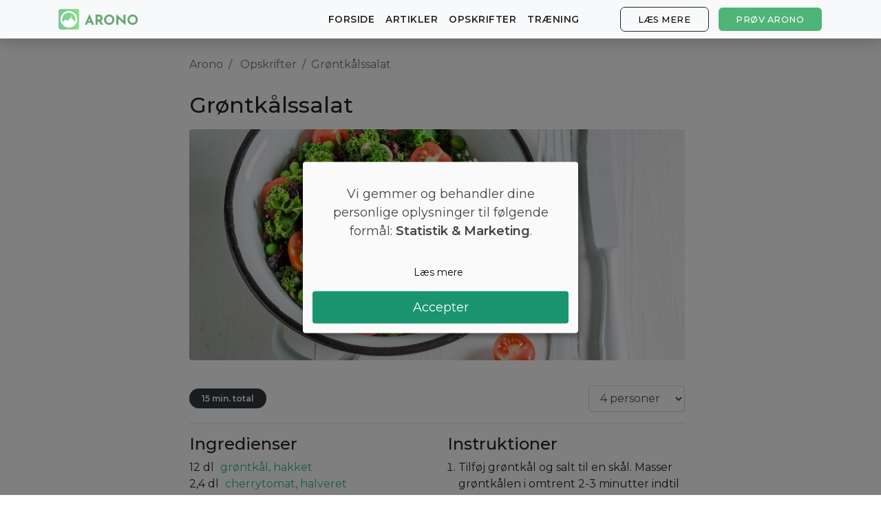

--- FILE ---
content_type: image/svg+xml
request_url: https://arono.dk/close.svg
body_size: 309
content:
<svg xmlns="http://www.w3.org/2000/svg" width="15" height="14" viewBox="0 0 15 14">
    <defs>
        <filter id="a" width="117.5%" height="136.7%" x="-8.7%" y="-11.7%" filterUnits="objectBoundingBox">
            <feOffset dy="20" in="SourceAlpha" result="shadowOffsetOuter1"/>
            <feGaussianBlur in="shadowOffsetOuter1" result="shadowBlurOuter1" stdDeviation="15"/>
            <feColorMatrix in="shadowBlurOuter1" result="shadowMatrixOuter1" values="0 0 0 0 0 0 0 0 0 0 0 0 0 0 0 0 0 0 0.2 0"/>
            <feMerge>
                <feMergeNode in="shadowMatrixOuter1"/>
                <feMergeNode in="SourceGraphic"/>
            </feMerge>
        </filter>
    </defs>
    <path fill="#547495" fill-rule="evenodd" d="M9.621 7l4.243-4.243A1.5 1.5 0 1 0 11.743.636L7.5 4.879 3.257.636a1.5 1.5 0 1 0-2.121 2.121L5.379 7l-4.243 4.243a1.5 1.5 0 1 0 2.121 2.121L7.5 9.121l4.243 4.243a1.5 1.5 0 1 0 2.121-2.121L9.621 7z" filter="url(#a)"/>
</svg>